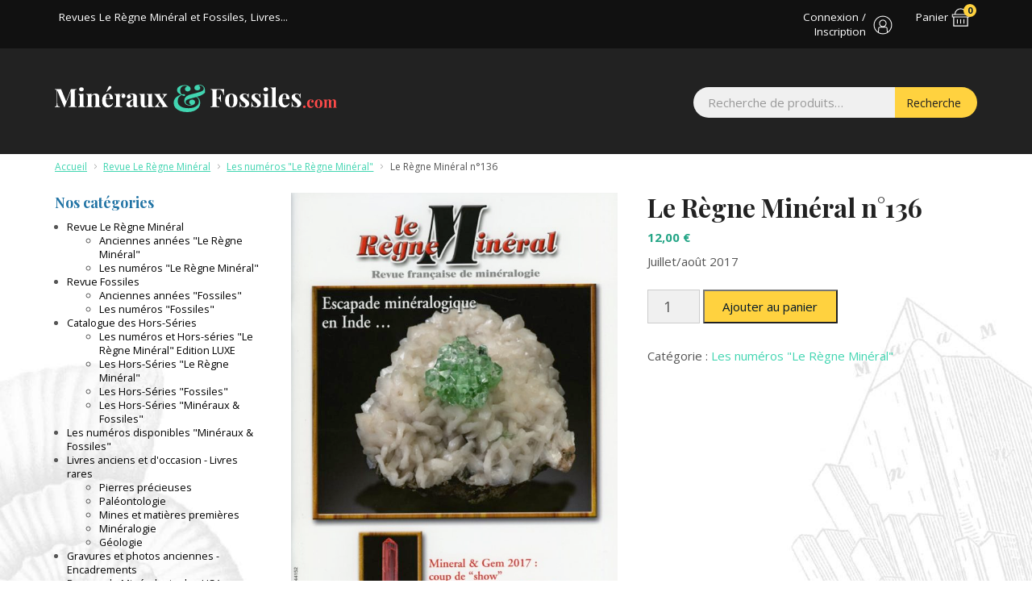

--- FILE ---
content_type: text/html; charset=UTF-8
request_url: https://www.minerauxetfossiles.com/produit/le-regne-mineral-n136/?utm_source=uncailloudanslapoche.fr
body_size: 14814
content:
<!DOCTYPE html>
<html lang="fr-FR">
<head>
	<meta charset="UTF-8">
	<meta name="viewport" content="width=device-width, initial-scale=1.0">
	<link rel="profile" href="http://gmpg.org/xfn/11">
	<meta name='robots' content='index, follow, max-image-preview:large, max-snippet:-1, max-video-preview:-1' />
	<style>img:is([sizes="auto" i], [sizes^="auto," i]) { contain-intrinsic-size: 3000px 1500px }</style>
	<script>window._wca = window._wca || [];</script>

	<!-- This site is optimized with the Yoast SEO plugin v26.8 - https://yoast.com/product/yoast-seo-wordpress/ -->
	<title>Le Règne Minéral n°136 - Fultin-Oméga</title>
	<link rel="canonical" href="https://www.minerauxetfossiles.com/produit/le-regne-mineral-n136/" />
	<meta property="og:locale" content="fr_FR" />
	<meta property="og:type" content="article" />
	<meta property="og:title" content="Le Règne Minéral n°136 - Fultin-Oméga" />
	<meta property="og:description" content="Juillet/août 2017" />
	<meta property="og:url" content="https://www.minerauxetfossiles.com/produit/le-regne-mineral-n136/" />
	<meta property="og:site_name" content="Fultin-Oméga" />
	<meta property="article:modified_time" content="2025-01-06T17:11:10+00:00" />
	<meta property="og:image" content="https://www.minerauxetfossiles.com/wp-content/uploads/2018/04/LRM136-1.jpg" />
	<meta property="og:image:width" content="783" />
	<meta property="og:image:height" content="1121" />
	<meta property="og:image:type" content="image/jpeg" />
	<meta name="twitter:card" content="summary_large_image" />
	<meta name="twitter:label1" content="Durée de lecture estimée" />
	<meta name="twitter:data1" content="1 minute" />
	<script type="application/ld+json" class="yoast-schema-graph">{"@context":"https://schema.org","@graph":[{"@type":"WebPage","@id":"https://www.minerauxetfossiles.com/produit/le-regne-mineral-n136/","url":"https://www.minerauxetfossiles.com/produit/le-regne-mineral-n136/","name":"Le Règne Minéral n°136 - Fultin-Oméga","isPartOf":{"@id":"https://www.minerauxetfossiles.com/#website"},"primaryImageOfPage":{"@id":"https://www.minerauxetfossiles.com/produit/le-regne-mineral-n136/#primaryimage"},"image":{"@id":"https://www.minerauxetfossiles.com/produit/le-regne-mineral-n136/#primaryimage"},"thumbnailUrl":"https://www.minerauxetfossiles.com/wp-content/uploads/2018/04/LRM136-1.jpg","datePublished":"2018-05-29T12:46:31+00:00","dateModified":"2025-01-06T17:11:10+00:00","breadcrumb":{"@id":"https://www.minerauxetfossiles.com/produit/le-regne-mineral-n136/#breadcrumb"},"inLanguage":"fr-FR","potentialAction":[{"@type":"ReadAction","target":["https://www.minerauxetfossiles.com/produit/le-regne-mineral-n136/"]}]},{"@type":"ImageObject","inLanguage":"fr-FR","@id":"https://www.minerauxetfossiles.com/produit/le-regne-mineral-n136/#primaryimage","url":"https://www.minerauxetfossiles.com/wp-content/uploads/2018/04/LRM136-1.jpg","contentUrl":"https://www.minerauxetfossiles.com/wp-content/uploads/2018/04/LRM136-1.jpg","width":783,"height":1121},{"@type":"BreadcrumbList","@id":"https://www.minerauxetfossiles.com/produit/le-regne-mineral-n136/#breadcrumb","itemListElement":[{"@type":"ListItem","position":1,"name":"Accueil","item":"https://www.minerauxetfossiles.com/"},{"@type":"ListItem","position":2,"name":"Boutique","item":"https://www.minerauxetfossiles.com/boutique/"},{"@type":"ListItem","position":3,"name":"Le Règne Minéral n°136"}]},{"@type":"WebSite","@id":"https://www.minerauxetfossiles.com/#website","url":"https://www.minerauxetfossiles.com/","name":"Fultin-Oméga","description":"Revues Le Règne Minéral et Fossiles, Livres...","potentialAction":[{"@type":"SearchAction","target":{"@type":"EntryPoint","urlTemplate":"https://www.minerauxetfossiles.com/?s={search_term_string}"},"query-input":{"@type":"PropertyValueSpecification","valueRequired":true,"valueName":"search_term_string"}}],"inLanguage":"fr-FR"}]}</script>
	<!-- / Yoast SEO plugin. -->


<link rel='dns-prefetch' href='//stats.wp.com' />
<link rel='dns-prefetch' href='//www.googletagmanager.com' />
<link rel='dns-prefetch' href='//ajax.googleapis.com' />
<link rel="alternate" type="application/rss+xml" title="Fultin-Oméga &raquo; Flux" href="https://www.minerauxetfossiles.com/feed/" />
<link rel="alternate" type="application/rss+xml" title="Fultin-Oméga &raquo; Flux des commentaires" href="https://www.minerauxetfossiles.com/comments/feed/" />
<script type="text/javascript">
/* <![CDATA[ */
window._wpemojiSettings = {"baseUrl":"https:\/\/s.w.org\/images\/core\/emoji\/15.0.3\/72x72\/","ext":".png","svgUrl":"https:\/\/s.w.org\/images\/core\/emoji\/15.0.3\/svg\/","svgExt":".svg","source":{"concatemoji":"https:\/\/www.minerauxetfossiles.com\/wp-includes\/js\/wp-emoji-release.min.js?ver=6.7.4"}};
/*! This file is auto-generated */
!function(i,n){var o,s,e;function c(e){try{var t={supportTests:e,timestamp:(new Date).valueOf()};sessionStorage.setItem(o,JSON.stringify(t))}catch(e){}}function p(e,t,n){e.clearRect(0,0,e.canvas.width,e.canvas.height),e.fillText(t,0,0);var t=new Uint32Array(e.getImageData(0,0,e.canvas.width,e.canvas.height).data),r=(e.clearRect(0,0,e.canvas.width,e.canvas.height),e.fillText(n,0,0),new Uint32Array(e.getImageData(0,0,e.canvas.width,e.canvas.height).data));return t.every(function(e,t){return e===r[t]})}function u(e,t,n){switch(t){case"flag":return n(e,"\ud83c\udff3\ufe0f\u200d\u26a7\ufe0f","\ud83c\udff3\ufe0f\u200b\u26a7\ufe0f")?!1:!n(e,"\ud83c\uddfa\ud83c\uddf3","\ud83c\uddfa\u200b\ud83c\uddf3")&&!n(e,"\ud83c\udff4\udb40\udc67\udb40\udc62\udb40\udc65\udb40\udc6e\udb40\udc67\udb40\udc7f","\ud83c\udff4\u200b\udb40\udc67\u200b\udb40\udc62\u200b\udb40\udc65\u200b\udb40\udc6e\u200b\udb40\udc67\u200b\udb40\udc7f");case"emoji":return!n(e,"\ud83d\udc26\u200d\u2b1b","\ud83d\udc26\u200b\u2b1b")}return!1}function f(e,t,n){var r="undefined"!=typeof WorkerGlobalScope&&self instanceof WorkerGlobalScope?new OffscreenCanvas(300,150):i.createElement("canvas"),a=r.getContext("2d",{willReadFrequently:!0}),o=(a.textBaseline="top",a.font="600 32px Arial",{});return e.forEach(function(e){o[e]=t(a,e,n)}),o}function t(e){var t=i.createElement("script");t.src=e,t.defer=!0,i.head.appendChild(t)}"undefined"!=typeof Promise&&(o="wpEmojiSettingsSupports",s=["flag","emoji"],n.supports={everything:!0,everythingExceptFlag:!0},e=new Promise(function(e){i.addEventListener("DOMContentLoaded",e,{once:!0})}),new Promise(function(t){var n=function(){try{var e=JSON.parse(sessionStorage.getItem(o));if("object"==typeof e&&"number"==typeof e.timestamp&&(new Date).valueOf()<e.timestamp+604800&&"object"==typeof e.supportTests)return e.supportTests}catch(e){}return null}();if(!n){if("undefined"!=typeof Worker&&"undefined"!=typeof OffscreenCanvas&&"undefined"!=typeof URL&&URL.createObjectURL&&"undefined"!=typeof Blob)try{var e="postMessage("+f.toString()+"("+[JSON.stringify(s),u.toString(),p.toString()].join(",")+"));",r=new Blob([e],{type:"text/javascript"}),a=new Worker(URL.createObjectURL(r),{name:"wpTestEmojiSupports"});return void(a.onmessage=function(e){c(n=e.data),a.terminate(),t(n)})}catch(e){}c(n=f(s,u,p))}t(n)}).then(function(e){for(var t in e)n.supports[t]=e[t],n.supports.everything=n.supports.everything&&n.supports[t],"flag"!==t&&(n.supports.everythingExceptFlag=n.supports.everythingExceptFlag&&n.supports[t]);n.supports.everythingExceptFlag=n.supports.everythingExceptFlag&&!n.supports.flag,n.DOMReady=!1,n.readyCallback=function(){n.DOMReady=!0}}).then(function(){return e}).then(function(){var e;n.supports.everything||(n.readyCallback(),(e=n.source||{}).concatemoji?t(e.concatemoji):e.wpemoji&&e.twemoji&&(t(e.twemoji),t(e.wpemoji)))}))}((window,document),window._wpemojiSettings);
/* ]]> */
</script>
<link rel='stylesheet' id='wp-block-library-css' href='https://www.minerauxetfossiles.com/wp-includes/css/dist/block-library/style.min.css?ver=6.7.4' type='text/css' media='all' />
<link rel='stylesheet' id='mediaelement-css' href='https://www.minerauxetfossiles.com/wp-includes/js/mediaelement/mediaelementplayer-legacy.min.css?ver=4.2.17' type='text/css' media='all' />
<link rel='stylesheet' id='wp-mediaelement-css' href='https://www.minerauxetfossiles.com/wp-includes/js/mediaelement/wp-mediaelement.min.css?ver=6.7.4' type='text/css' media='all' />
<style id='jetpack-sharing-buttons-style-inline-css' type='text/css'>
.jetpack-sharing-buttons__services-list{display:flex;flex-direction:row;flex-wrap:wrap;gap:0;list-style-type:none;margin:5px;padding:0}.jetpack-sharing-buttons__services-list.has-small-icon-size{font-size:12px}.jetpack-sharing-buttons__services-list.has-normal-icon-size{font-size:16px}.jetpack-sharing-buttons__services-list.has-large-icon-size{font-size:24px}.jetpack-sharing-buttons__services-list.has-huge-icon-size{font-size:36px}@media print{.jetpack-sharing-buttons__services-list{display:none!important}}.editor-styles-wrapper .wp-block-jetpack-sharing-buttons{gap:0;padding-inline-start:0}ul.jetpack-sharing-buttons__services-list.has-background{padding:1.25em 2.375em}
</style>
<style id='classic-theme-styles-inline-css' type='text/css'>
/*! This file is auto-generated */
.wp-block-button__link{color:#fff;background-color:#32373c;border-radius:9999px;box-shadow:none;text-decoration:none;padding:calc(.667em + 2px) calc(1.333em + 2px);font-size:1.125em}.wp-block-file__button{background:#32373c;color:#fff;text-decoration:none}
</style>
<style id='global-styles-inline-css' type='text/css'>
:root{--wp--preset--aspect-ratio--square: 1;--wp--preset--aspect-ratio--4-3: 4/3;--wp--preset--aspect-ratio--3-4: 3/4;--wp--preset--aspect-ratio--3-2: 3/2;--wp--preset--aspect-ratio--2-3: 2/3;--wp--preset--aspect-ratio--16-9: 16/9;--wp--preset--aspect-ratio--9-16: 9/16;--wp--preset--color--black: #000000;--wp--preset--color--cyan-bluish-gray: #abb8c3;--wp--preset--color--white: #ffffff;--wp--preset--color--pale-pink: #f78da7;--wp--preset--color--vivid-red: #cf2e2e;--wp--preset--color--luminous-vivid-orange: #ff6900;--wp--preset--color--luminous-vivid-amber: #fcb900;--wp--preset--color--light-green-cyan: #7bdcb5;--wp--preset--color--vivid-green-cyan: #00d084;--wp--preset--color--pale-cyan-blue: #8ed1fc;--wp--preset--color--vivid-cyan-blue: #0693e3;--wp--preset--color--vivid-purple: #9b51e0;--wp--preset--gradient--vivid-cyan-blue-to-vivid-purple: linear-gradient(135deg,rgba(6,147,227,1) 0%,rgb(155,81,224) 100%);--wp--preset--gradient--light-green-cyan-to-vivid-green-cyan: linear-gradient(135deg,rgb(122,220,180) 0%,rgb(0,208,130) 100%);--wp--preset--gradient--luminous-vivid-amber-to-luminous-vivid-orange: linear-gradient(135deg,rgba(252,185,0,1) 0%,rgba(255,105,0,1) 100%);--wp--preset--gradient--luminous-vivid-orange-to-vivid-red: linear-gradient(135deg,rgba(255,105,0,1) 0%,rgb(207,46,46) 100%);--wp--preset--gradient--very-light-gray-to-cyan-bluish-gray: linear-gradient(135deg,rgb(238,238,238) 0%,rgb(169,184,195) 100%);--wp--preset--gradient--cool-to-warm-spectrum: linear-gradient(135deg,rgb(74,234,220) 0%,rgb(151,120,209) 20%,rgb(207,42,186) 40%,rgb(238,44,130) 60%,rgb(251,105,98) 80%,rgb(254,248,76) 100%);--wp--preset--gradient--blush-light-purple: linear-gradient(135deg,rgb(255,206,236) 0%,rgb(152,150,240) 100%);--wp--preset--gradient--blush-bordeaux: linear-gradient(135deg,rgb(254,205,165) 0%,rgb(254,45,45) 50%,rgb(107,0,62) 100%);--wp--preset--gradient--luminous-dusk: linear-gradient(135deg,rgb(255,203,112) 0%,rgb(199,81,192) 50%,rgb(65,88,208) 100%);--wp--preset--gradient--pale-ocean: linear-gradient(135deg,rgb(255,245,203) 0%,rgb(182,227,212) 50%,rgb(51,167,181) 100%);--wp--preset--gradient--electric-grass: linear-gradient(135deg,rgb(202,248,128) 0%,rgb(113,206,126) 100%);--wp--preset--gradient--midnight: linear-gradient(135deg,rgb(2,3,129) 0%,rgb(40,116,252) 100%);--wp--preset--font-size--small: 13px;--wp--preset--font-size--medium: 20px;--wp--preset--font-size--large: 36px;--wp--preset--font-size--x-large: 42px;--wp--preset--font-family--inter: "Inter", sans-serif;--wp--preset--font-family--cardo: Cardo;--wp--preset--spacing--20: 0.44rem;--wp--preset--spacing--30: 0.67rem;--wp--preset--spacing--40: 1rem;--wp--preset--spacing--50: 1.5rem;--wp--preset--spacing--60: 2.25rem;--wp--preset--spacing--70: 3.38rem;--wp--preset--spacing--80: 5.06rem;--wp--preset--shadow--natural: 6px 6px 9px rgba(0, 0, 0, 0.2);--wp--preset--shadow--deep: 12px 12px 50px rgba(0, 0, 0, 0.4);--wp--preset--shadow--sharp: 6px 6px 0px rgba(0, 0, 0, 0.2);--wp--preset--shadow--outlined: 6px 6px 0px -3px rgba(255, 255, 255, 1), 6px 6px rgba(0, 0, 0, 1);--wp--preset--shadow--crisp: 6px 6px 0px rgba(0, 0, 0, 1);}:where(.is-layout-flex){gap: 0.5em;}:where(.is-layout-grid){gap: 0.5em;}body .is-layout-flex{display: flex;}.is-layout-flex{flex-wrap: wrap;align-items: center;}.is-layout-flex > :is(*, div){margin: 0;}body .is-layout-grid{display: grid;}.is-layout-grid > :is(*, div){margin: 0;}:where(.wp-block-columns.is-layout-flex){gap: 2em;}:where(.wp-block-columns.is-layout-grid){gap: 2em;}:where(.wp-block-post-template.is-layout-flex){gap: 1.25em;}:where(.wp-block-post-template.is-layout-grid){gap: 1.25em;}.has-black-color{color: var(--wp--preset--color--black) !important;}.has-cyan-bluish-gray-color{color: var(--wp--preset--color--cyan-bluish-gray) !important;}.has-white-color{color: var(--wp--preset--color--white) !important;}.has-pale-pink-color{color: var(--wp--preset--color--pale-pink) !important;}.has-vivid-red-color{color: var(--wp--preset--color--vivid-red) !important;}.has-luminous-vivid-orange-color{color: var(--wp--preset--color--luminous-vivid-orange) !important;}.has-luminous-vivid-amber-color{color: var(--wp--preset--color--luminous-vivid-amber) !important;}.has-light-green-cyan-color{color: var(--wp--preset--color--light-green-cyan) !important;}.has-vivid-green-cyan-color{color: var(--wp--preset--color--vivid-green-cyan) !important;}.has-pale-cyan-blue-color{color: var(--wp--preset--color--pale-cyan-blue) !important;}.has-vivid-cyan-blue-color{color: var(--wp--preset--color--vivid-cyan-blue) !important;}.has-vivid-purple-color{color: var(--wp--preset--color--vivid-purple) !important;}.has-black-background-color{background-color: var(--wp--preset--color--black) !important;}.has-cyan-bluish-gray-background-color{background-color: var(--wp--preset--color--cyan-bluish-gray) !important;}.has-white-background-color{background-color: var(--wp--preset--color--white) !important;}.has-pale-pink-background-color{background-color: var(--wp--preset--color--pale-pink) !important;}.has-vivid-red-background-color{background-color: var(--wp--preset--color--vivid-red) !important;}.has-luminous-vivid-orange-background-color{background-color: var(--wp--preset--color--luminous-vivid-orange) !important;}.has-luminous-vivid-amber-background-color{background-color: var(--wp--preset--color--luminous-vivid-amber) !important;}.has-light-green-cyan-background-color{background-color: var(--wp--preset--color--light-green-cyan) !important;}.has-vivid-green-cyan-background-color{background-color: var(--wp--preset--color--vivid-green-cyan) !important;}.has-pale-cyan-blue-background-color{background-color: var(--wp--preset--color--pale-cyan-blue) !important;}.has-vivid-cyan-blue-background-color{background-color: var(--wp--preset--color--vivid-cyan-blue) !important;}.has-vivid-purple-background-color{background-color: var(--wp--preset--color--vivid-purple) !important;}.has-black-border-color{border-color: var(--wp--preset--color--black) !important;}.has-cyan-bluish-gray-border-color{border-color: var(--wp--preset--color--cyan-bluish-gray) !important;}.has-white-border-color{border-color: var(--wp--preset--color--white) !important;}.has-pale-pink-border-color{border-color: var(--wp--preset--color--pale-pink) !important;}.has-vivid-red-border-color{border-color: var(--wp--preset--color--vivid-red) !important;}.has-luminous-vivid-orange-border-color{border-color: var(--wp--preset--color--luminous-vivid-orange) !important;}.has-luminous-vivid-amber-border-color{border-color: var(--wp--preset--color--luminous-vivid-amber) !important;}.has-light-green-cyan-border-color{border-color: var(--wp--preset--color--light-green-cyan) !important;}.has-vivid-green-cyan-border-color{border-color: var(--wp--preset--color--vivid-green-cyan) !important;}.has-pale-cyan-blue-border-color{border-color: var(--wp--preset--color--pale-cyan-blue) !important;}.has-vivid-cyan-blue-border-color{border-color: var(--wp--preset--color--vivid-cyan-blue) !important;}.has-vivid-purple-border-color{border-color: var(--wp--preset--color--vivid-purple) !important;}.has-vivid-cyan-blue-to-vivid-purple-gradient-background{background: var(--wp--preset--gradient--vivid-cyan-blue-to-vivid-purple) !important;}.has-light-green-cyan-to-vivid-green-cyan-gradient-background{background: var(--wp--preset--gradient--light-green-cyan-to-vivid-green-cyan) !important;}.has-luminous-vivid-amber-to-luminous-vivid-orange-gradient-background{background: var(--wp--preset--gradient--luminous-vivid-amber-to-luminous-vivid-orange) !important;}.has-luminous-vivid-orange-to-vivid-red-gradient-background{background: var(--wp--preset--gradient--luminous-vivid-orange-to-vivid-red) !important;}.has-very-light-gray-to-cyan-bluish-gray-gradient-background{background: var(--wp--preset--gradient--very-light-gray-to-cyan-bluish-gray) !important;}.has-cool-to-warm-spectrum-gradient-background{background: var(--wp--preset--gradient--cool-to-warm-spectrum) !important;}.has-blush-light-purple-gradient-background{background: var(--wp--preset--gradient--blush-light-purple) !important;}.has-blush-bordeaux-gradient-background{background: var(--wp--preset--gradient--blush-bordeaux) !important;}.has-luminous-dusk-gradient-background{background: var(--wp--preset--gradient--luminous-dusk) !important;}.has-pale-ocean-gradient-background{background: var(--wp--preset--gradient--pale-ocean) !important;}.has-electric-grass-gradient-background{background: var(--wp--preset--gradient--electric-grass) !important;}.has-midnight-gradient-background{background: var(--wp--preset--gradient--midnight) !important;}.has-small-font-size{font-size: var(--wp--preset--font-size--small) !important;}.has-medium-font-size{font-size: var(--wp--preset--font-size--medium) !important;}.has-large-font-size{font-size: var(--wp--preset--font-size--large) !important;}.has-x-large-font-size{font-size: var(--wp--preset--font-size--x-large) !important;}
:where(.wp-block-post-template.is-layout-flex){gap: 1.25em;}:where(.wp-block-post-template.is-layout-grid){gap: 1.25em;}
:where(.wp-block-columns.is-layout-flex){gap: 2em;}:where(.wp-block-columns.is-layout-grid){gap: 2em;}
:root :where(.wp-block-pullquote){font-size: 1.5em;line-height: 1.6;}
</style>
<link rel='stylesheet' id='woocommerce-layout-css' href='https://www.minerauxetfossiles.com/wp-content/plugins/woocommerce/assets/css/woocommerce-layout.css?ver=9.5.3' type='text/css' media='all' />
<style id='woocommerce-layout-inline-css' type='text/css'>

	.infinite-scroll .woocommerce-pagination {
		display: none;
	}
</style>
<link rel='stylesheet' id='woocommerce-smallscreen-css' href='https://www.minerauxetfossiles.com/wp-content/plugins/woocommerce/assets/css/woocommerce-smallscreen.css?ver=9.5.3' type='text/css' media='only screen and (max-width: 768px)' />
<link rel='stylesheet' id='woocommerce-general-css' href='https://www.minerauxetfossiles.com/wp-content/plugins/woocommerce/assets/css/woocommerce.css?ver=9.5.3' type='text/css' media='all' />
<style id='woocommerce-inline-inline-css' type='text/css'>
.woocommerce form .form-row .required { visibility: visible; }
</style>
<link rel='stylesheet' id='flexible-shipping-free-shipping-css' href='https://www.minerauxetfossiles.com/wp-content/plugins/flexible-shipping/assets/dist/css/free-shipping.css?ver=4.25.2.2' type='text/css' media='all' />
<link rel='stylesheet' id='twoobl_main_style-css' href='https://www.minerauxetfossiles.com/wp-content/themes/minerauxetfossiles/assets/css/base.css?ver=1.0.0' type='text/css' media='all' />
<script type="text/javascript" src="https://ajax.googleapis.com/ajax/libs/jquery/2.2.4/jquery.min.js?ver=2.2.4" id="jquery-js"></script>
<script>window.jQuery || document.write('<script src="https://www.minerauxetfossiles.com/wp-content/themes/minerauxetfossiles/assets/js/jquery-2.2.4.min.js"><\/script>')</script>
<script type="text/javascript" src="https://www.minerauxetfossiles.com/wp-content/plugins/woocommerce/assets/js/jquery-blockui/jquery.blockUI.min.js?ver=2.7.0-wc.9.5.3" id="jquery-blockui-js" defer="defer" data-wp-strategy="defer"></script>
<script type="text/javascript" id="wc-add-to-cart-js-extra">
/* <![CDATA[ */
var wc_add_to_cart_params = {"ajax_url":"\/wp-admin\/admin-ajax.php","wc_ajax_url":"\/?wc-ajax=%%endpoint%%","i18n_view_cart":"Voir le panier","cart_url":"https:\/\/www.minerauxetfossiles.com\/panier\/","is_cart":"","cart_redirect_after_add":"no"};
/* ]]> */
</script>
<script type="text/javascript" src="https://www.minerauxetfossiles.com/wp-content/plugins/woocommerce/assets/js/frontend/add-to-cart.min.js?ver=9.5.3" id="wc-add-to-cart-js" defer="defer" data-wp-strategy="defer"></script>
<script type="text/javascript" id="wc-single-product-js-extra">
/* <![CDATA[ */
var wc_single_product_params = {"i18n_required_rating_text":"Veuillez s\u00e9lectionner une note","i18n_product_gallery_trigger_text":"Voir la galerie d\u2019images en plein \u00e9cran","review_rating_required":"yes","flexslider":{"rtl":false,"animation":"slide","smoothHeight":true,"directionNav":false,"controlNav":"thumbnails","slideshow":false,"animationSpeed":500,"animationLoop":false,"allowOneSlide":false},"zoom_enabled":"","zoom_options":[],"photoswipe_enabled":"","photoswipe_options":{"shareEl":false,"closeOnScroll":false,"history":false,"hideAnimationDuration":0,"showAnimationDuration":0},"flexslider_enabled":""};
/* ]]> */
</script>
<script type="text/javascript" src="https://www.minerauxetfossiles.com/wp-content/plugins/woocommerce/assets/js/frontend/single-product.min.js?ver=9.5.3" id="wc-single-product-js" defer="defer" data-wp-strategy="defer"></script>
<script type="text/javascript" src="https://www.minerauxetfossiles.com/wp-content/plugins/woocommerce/assets/js/js-cookie/js.cookie.min.js?ver=2.1.4-wc.9.5.3" id="js-cookie-js" defer="defer" data-wp-strategy="defer"></script>
<script type="text/javascript" id="woocommerce-js-extra">
/* <![CDATA[ */
var woocommerce_params = {"ajax_url":"\/wp-admin\/admin-ajax.php","wc_ajax_url":"\/?wc-ajax=%%endpoint%%"};
/* ]]> */
</script>
<script type="text/javascript" src="https://www.minerauxetfossiles.com/wp-content/plugins/woocommerce/assets/js/frontend/woocommerce.min.js?ver=9.5.3" id="woocommerce-js" defer="defer" data-wp-strategy="defer"></script>
<script type="text/javascript" src="https://stats.wp.com/s-202604.js" id="woocommerce-analytics-js" defer="defer" data-wp-strategy="defer"></script>

<!-- Extrait de code de la balise Google (gtag.js) ajouté par Site Kit -->
<!-- Extrait Google Analytics ajouté par Site Kit -->
<script type="text/javascript" src="https://www.googletagmanager.com/gtag/js?id=GT-WB5RJTF" id="google_gtagjs-js" async></script>
<script type="text/javascript" id="google_gtagjs-js-after">
/* <![CDATA[ */
window.dataLayer = window.dataLayer || [];function gtag(){dataLayer.push(arguments);}
gtag("set","linker",{"domains":["www.minerauxetfossiles.com"]});
gtag("js", new Date());
gtag("set", "developer_id.dZTNiMT", true);
gtag("config", "GT-WB5RJTF");
/* ]]> */
</script>
<link rel="https://api.w.org/" href="https://www.minerauxetfossiles.com/wp-json/" /><link rel="alternate" title="JSON" type="application/json" href="https://www.minerauxetfossiles.com/wp-json/wp/v2/product/153" /><link rel="alternate" title="oEmbed (JSON)" type="application/json+oembed" href="https://www.minerauxetfossiles.com/wp-json/oembed/1.0/embed?url=https%3A%2F%2Fwww.minerauxetfossiles.com%2Fproduit%2Fle-regne-mineral-n136%2F" />
<link rel="alternate" title="oEmbed (XML)" type="text/xml+oembed" href="https://www.minerauxetfossiles.com/wp-json/oembed/1.0/embed?url=https%3A%2F%2Fwww.minerauxetfossiles.com%2Fproduit%2Fle-regne-mineral-n136%2F&#038;format=xml" />
<meta name="generator" content="Site Kit by Google 1.170.0" />	<style>img#wpstats{display:none}</style>
		<meta name="description" content="Juillet/août 2017" />
<link href="https://www.minerauxetfossiles.com/wp-content/themes/minerauxetfossiles/favicon.ico" rel="shortcut icon" type="image/x-icon" />

<link rel="image_src" href="https://www.minerauxetfossiles.com/wp-content/uploads/2018/04/LRM136-1-150x150.jpg" />
	<noscript><style>.woocommerce-product-gallery{ opacity: 1 !important; }</style></noscript>
	<style class='wp-fonts-local' type='text/css'>
@font-face{font-family:Inter;font-style:normal;font-weight:300 900;font-display:fallback;src:url('https://www.minerauxetfossiles.com/wp-content/plugins/woocommerce/assets/fonts/Inter-VariableFont_slnt,wght.woff2') format('woff2');font-stretch:normal;}
@font-face{font-family:Cardo;font-style:normal;font-weight:400;font-display:fallback;src:url('https://www.minerauxetfossiles.com/wp-content/plugins/woocommerce/assets/fonts/cardo_normal_400.woff2') format('woff2');}
</style>

<!-- BEGIN GAINWP v5.4.6 Universal Analytics - https://intelligencewp.com/google-analytics-in-wordpress/ -->
<script>
(function(i,s,o,g,r,a,m){i['GoogleAnalyticsObject']=r;i[r]=i[r]||function(){
	(i[r].q=i[r].q||[]).push(arguments)},i[r].l=1*new Date();a=s.createElement(o),
	m=s.getElementsByTagName(o)[0];a.async=1;a.src=g;m.parentNode.insertBefore(a,m)
})(window,document,'script','https://www.google-analytics.com/analytics.js','ga');
  ga('create', 'UA-109857624-18', 'auto');
  ga('send', 'pageview');
</script>
<!-- END GAINWP Universal Analytics -->
	<link href="https://fonts.googleapis.com/css?family=Open+Sans:400,600,700|Playfair+Display:700" rel="stylesheet">
</head>

<body class="product-template-default single single-product woocommerce theme-minerauxetfossiles woocommerce-page woocommerce-no-js">
<div id="playground">

	<div id="toptop">
		<div class="container">
			<div class="flexy">
				<div class="js-slideout-toggle visible-xs-block"><span></span></div>				<div id="mob-title" class="hidden-xs">
					<a href="https://www.minerauxetfossiles.com/" title="Fultin-Oméga">
						Revues Le Règne Minéral et Fossiles, Livres...					</a>
				</div>

				<div id="uzr-link" class="not-logged">
					<a href="https://www.minerauxetfossiles.com/mon-compte/">
						<span>
							Connexion / Inscription						</span>
					</a>
				</div>

				<div id="cart-top">
					<a href="https://www.minerauxetfossiles.com/panier/"><span>Panier</span><span class="top-cart-count">0</span></a>
											<div class="widget_shopping_cart">
							<div id="woocommerce_widget_cart-2" class="widget woocommerce widget_shopping_cart"><div class="hide_cart_widget_if_empty"><div class="widget_shopping_cart_content"></div></div></div>						</div>
										</div>

			</div>
		</div>
	</div>

	
	<header id="top" role="banner">
		<div class="container">

			<div class="row">

				<div id="header-logo" class="col-sm-4">
					<a class="brand" href="https://www.minerauxetfossiles.com/" title="Fultin-Oméga">
						<img src="https://www.minerauxetfossiles.com/wp-content/themes/minerauxetfossiles/assets/img/logo.svg" alt="Fultin-Oméga" />
					</a>
				</div>

				<div id="search-top" class="col-sm-8">
					<form role="search" method="get" class="woocommerce-product-search" action="https://www.minerauxetfossiles.com/">
	<label class="screen-reader-text" for="woocommerce-product-search-field-0">Recherche pour :</label>
	<input type="search" id="woocommerce-product-search-field-0" class="search-field" placeholder="Recherche de produits&hellip;" value="" name="s" />
	<button type="submit" value="Recherche" class="">Recherche</button>
	<input type="hidden" name="post_type" value="product" />
</form>
				</div>

			</div>

		</div>
	</header>

	<nav id="nav-main" role="navigation" class="hidden-xs">
		<div class="container">
					</div>
	</nav>

		
	<div id="wrap">
		
		<div class="container" role="document">

			<nav class="woocommerce-breadcrumb" aria-label="Breadcrumb"><a href="https://www.minerauxetfossiles.com">Accueil</a> <span class="delim">&gt;</span> <a href="https://www.minerauxetfossiles.com/categorie-produit/revue-le-regne-mineral/">Revue Le Règne Minéral</a> <span class="delim">&gt;</span> <a href="https://www.minerauxetfossiles.com/categorie-produit/revue-le-regne-mineral/les-numeros-le-regne-mineral/">Les numéros &quot;Le Règne Minéral&quot;</a> <span class="delim">&gt;</span> Le Règne Minéral n°136</nav>
<div class="row">

	<div id="main" class="col-sm-9 col-sm-push-3" role="main">

		<div class="woocommerce-notices-wrapper"></div><div id="product-153" class="product type-product post-153 status-publish first instock product_cat-les-numeros-le-regne-mineral has-post-thumbnail taxable shipping-taxable purchasable product-type-simple">

	<div class="woocommerce-product-gallery woocommerce-product-gallery--with-images woocommerce-product-gallery--columns-4 images" data-columns="4" style="opacity: 0; transition: opacity .25s ease-in-out;">
	<div class="woocommerce-product-gallery__wrapper">
		<div data-thumb="https://www.minerauxetfossiles.com/wp-content/uploads/2018/04/LRM136-1-100x100.jpg" data-thumb-alt="Le Règne Minéral n°136" data-thumb-srcset="https://www.minerauxetfossiles.com/wp-content/uploads/2018/04/LRM136-1-100x100.jpg 100w, https://www.minerauxetfossiles.com/wp-content/uploads/2018/04/LRM136-1-150x150.jpg 150w"  data-thumb-sizes="(max-width: 100px) 100vw, 100px" class="woocommerce-product-gallery__image"><a href="https://www.minerauxetfossiles.com/wp-content/uploads/2018/04/LRM136-1.jpg"><img width="600" height="859" src="https://www.minerauxetfossiles.com/wp-content/uploads/2018/04/LRM136-1-600x859.jpg" class="wp-post-image" alt="Le Règne Minéral n°136" data-caption="" data-src="https://www.minerauxetfossiles.com/wp-content/uploads/2018/04/LRM136-1.jpg" data-large_image="https://www.minerauxetfossiles.com/wp-content/uploads/2018/04/LRM136-1.jpg" data-large_image_width="783" data-large_image_height="1121" decoding="async" fetchpriority="high" srcset="https://www.minerauxetfossiles.com/wp-content/uploads/2018/04/LRM136-1-600x859.jpg 600w, https://www.minerauxetfossiles.com/wp-content/uploads/2018/04/LRM136-1-210x300.jpg 210w, https://www.minerauxetfossiles.com/wp-content/uploads/2018/04/LRM136-1-768x1100.jpg 768w, https://www.minerauxetfossiles.com/wp-content/uploads/2018/04/LRM136-1-715x1024.jpg 715w, https://www.minerauxetfossiles.com/wp-content/uploads/2018/04/LRM136-1.jpg 783w" sizes="(max-width: 600px) 100vw, 600px" /></a></div><div data-thumb="https://www.minerauxetfossiles.com/wp-content/uploads/2018/04/LRM136-2-100x100.jpg" data-thumb-alt="Le Règne Minéral n°136 – Image 2" data-thumb-srcset="https://www.minerauxetfossiles.com/wp-content/uploads/2018/04/LRM136-2-100x100.jpg 100w, https://www.minerauxetfossiles.com/wp-content/uploads/2018/04/LRM136-2-150x150.jpg 150w"  data-thumb-sizes="(max-width: 100px) 100vw, 100px" class="woocommerce-product-gallery__image"><a href="https://www.minerauxetfossiles.com/wp-content/uploads/2018/04/LRM136-2.jpg"><img width="100" height="100" src="https://www.minerauxetfossiles.com/wp-content/uploads/2018/04/LRM136-2-100x100.jpg" class="" alt="Le Règne Minéral n°136 – Image 2" data-caption="" data-src="https://www.minerauxetfossiles.com/wp-content/uploads/2018/04/LRM136-2.jpg" data-large_image="https://www.minerauxetfossiles.com/wp-content/uploads/2018/04/LRM136-2.jpg" data-large_image_width="783" data-large_image_height="1121" decoding="async" srcset="https://www.minerauxetfossiles.com/wp-content/uploads/2018/04/LRM136-2-100x100.jpg 100w, https://www.minerauxetfossiles.com/wp-content/uploads/2018/04/LRM136-2-150x150.jpg 150w" sizes="(max-width: 100px) 100vw, 100px" /></a></div>	</div>
</div>

	<div class="summary entry-summary">
		<h1 class="product_title entry-title">Le Règne Minéral n°136</h1><p class="price"><span class="woocommerce-Price-amount amount"><bdi>12,00&nbsp;<span class="woocommerce-Price-currencySymbol">&euro;</span></bdi></span></p>
<div class="woocommerce-product-details__short-description">
	<p>Juillet/août 2017</p>
</div>

	
	<form class="cart" action="https://www.minerauxetfossiles.com/produit/le-regne-mineral-n136/" method="post" enctype='multipart/form-data'>
		
		<div class="quantity">
		<label class="screen-reader-text" for="quantity_69709b7e7dcd1">quantité de Le Règne Minéral n°136</label>
	<input
		type="number"
				id="quantity_69709b7e7dcd1"
		class="input-text qty text"
		name="quantity"
		value="1"
		aria-label="Quantité de produits"
				min="1"
		max=""
					step="1"
			placeholder=""
			inputmode="numeric"
			autocomplete="off"
			/>
	</div>

		<button type="submit" name="add-to-cart" value="153" class="single_add_to_cart_button button alt">Ajouter au panier</button>

			</form>

	
<div class="product_meta">

	
	
	<span class="posted_in">Catégorie : <a href="https://www.minerauxetfossiles.com/categorie-produit/revue-le-regne-mineral/les-numeros-le-regne-mineral/" rel="tag">Les numéros "Le Règne Minéral"</a></span>
	
	
</div>
	</div>

	
	<div class="woocommerce-tabs wc-tabs-wrapper">
		<ul class="tabs wc-tabs" role="tablist" style="display: none">
							<li class="description_tab" id="tab-title-description" role="tab" aria-controls="tab-description">
					<a href="#tab-description">
						Description					</a>
				</li>
							<li class="additional_information_tab" id="tab-title-additional_information" role="tab" aria-controls="tab-additional_information">
					<a href="#tab-additional_information">
						Informations complémentaires					</a>
				</li>
					</ul>
					<div class="woocommerce-no-tabs">
				<p>&#8211; Escapade minéralogique en Inde&nbsp;: Le Maharashtra et ses minéraux&nbsp;: guide de visite et aperçu de l&rsquo;état des sites de production en 2017<br />
&#8211; Cavansite et fausses idées<br />
&#8211; Mineral &amp; Gem 2017&nbsp;: « Coup de Show » à Sainte-Marie-aux-Mines<br />
<span>&#8211; Fiche de « Gîtes Minéraux » N°144&nbsp;: Nabias, Adervielle-Pouchergues, Hautes-Pyrénées</span></p>
<p><span style="color: #800080;">68 pages</span><br />
<span style="color: #800080;">174 photographies<strong><br />
</strong><em><strong><br />
(Inclus dans l&rsquo;année 2017)</strong></em></span></p>
<p style="text-align: center;"><strong><span style="color: #0000ff;"><u>&#8212;&#8212;&#8212;&#8212;&#8212;&#8212;&#8212;&#8212;&#8212;&#8212;&#8212;&#8212;&#8212;&#8211;</u></span><br />
</strong></p>
			</div>
					<div class="woocommerce-no-tabs">
				
	<span class="title h2">Informations complémentaires</span>

<table class="woocommerce-product-attributes shop_attributes" aria-label="Détails du produit">
			<tr class="woocommerce-product-attributes-item woocommerce-product-attributes-item--weight">
			<th class="woocommerce-product-attributes-item__label" scope="row">Poids</th>
			<td class="woocommerce-product-attributes-item__value">400 g</td>
		</tr>
	</table>
			</div>
		
			</div>


	<section class="related products">

					<h2>Produits similaires</h2>
				
		<ul class="products columns-4">

			
					<li class="product type-product post-12350 status-publish first instock product_cat-les-numeros-le-regne-mineral has-post-thumbnail taxable shipping-taxable purchasable product-type-simple">
	<a href="https://www.minerauxetfossiles.com/produit/le-regne-mineral-n171/" class="woocommerce-LoopProduct-link woocommerce-loop-product__link"><img width="300" height="450" src="https://www.minerauxetfossiles.com/wp-content/uploads/2023/05/LRM171-1-300x450.jpeg" class="attachment-woocommerce_thumbnail size-woocommerce_thumbnail" alt="" decoding="async" /><h2 class="woocommerce-loop-product__title">Le Règne Minéral n°171</h2>
	<span class="price"><span class="woocommerce-Price-amount amount"><bdi>12,00&nbsp;<span class="woocommerce-Price-currencySymbol">&euro;</span></bdi></span></span>
</a><a href="?add-to-cart=12350" aria-describedby="woocommerce_loop_add_to_cart_link_describedby_12350" data-quantity="1" class="button product_type_simple add_to_cart_button ajax_add_to_cart" data-product_id="12350" data-product_sku="" aria-label="Ajouter au panier : &ldquo;Le Règne Minéral n°171&rdquo;" rel="nofollow" data-success_message="« Le Règne Minéral n°171 » a été ajouté à votre panier">Ajouter au panier</a>	<span id="woocommerce_loop_add_to_cart_link_describedby_12350" class="screen-reader-text">
			</span>
</li>

			
					<li class="product type-product post-170 status-publish instock product_cat-les-numeros-le-regne-mineral has-post-thumbnail taxable shipping-taxable purchasable product-type-simple">
	<a href="https://www.minerauxetfossiles.com/produit/le-regne-mineral-n120/" class="woocommerce-LoopProduct-link woocommerce-loop-product__link"><img width="300" height="450" src="https://www.minerauxetfossiles.com/wp-content/uploads/2018/04/LRM120-1-300x450.jpg" class="attachment-woocommerce_thumbnail size-woocommerce_thumbnail" alt="" decoding="async" loading="lazy" /><h2 class="woocommerce-loop-product__title">Le Règne Minéral n°120</h2>
	<span class="price"><span class="woocommerce-Price-amount amount"><bdi>12,00&nbsp;<span class="woocommerce-Price-currencySymbol">&euro;</span></bdi></span></span>
</a><a href="?add-to-cart=170" aria-describedby="woocommerce_loop_add_to_cart_link_describedby_170" data-quantity="1" class="button product_type_simple add_to_cart_button ajax_add_to_cart" data-product_id="170" data-product_sku="" aria-label="Ajouter au panier : &ldquo;Le Règne Minéral n°120&rdquo;" rel="nofollow" data-success_message="« Le Règne Minéral n°120 » a été ajouté à votre panier">Ajouter au panier</a>	<span id="woocommerce_loop_add_to_cart_link_describedby_170" class="screen-reader-text">
			</span>
</li>

			
					<li class="product type-product post-165 status-publish instock product_cat-les-numeros-le-regne-mineral has-post-thumbnail taxable shipping-taxable purchasable product-type-simple">
	<a href="https://www.minerauxetfossiles.com/produit/le-regne-mineral-n125/" class="woocommerce-LoopProduct-link woocommerce-loop-product__link"><img width="300" height="450" src="https://www.minerauxetfossiles.com/wp-content/uploads/2018/04/LRM125-1-300x450.jpg" class="attachment-woocommerce_thumbnail size-woocommerce_thumbnail" alt="" decoding="async" loading="lazy" /><h2 class="woocommerce-loop-product__title">Le Règne Minéral n°125</h2>
	<span class="price"><span class="woocommerce-Price-amount amount"><bdi>12,00&nbsp;<span class="woocommerce-Price-currencySymbol">&euro;</span></bdi></span></span>
</a><a href="?add-to-cart=165" aria-describedby="woocommerce_loop_add_to_cart_link_describedby_165" data-quantity="1" class="button product_type_simple add_to_cart_button ajax_add_to_cart" data-product_id="165" data-product_sku="" aria-label="Ajouter au panier : &ldquo;Le Règne Minéral n°125&rdquo;" rel="nofollow" data-success_message="« Le Règne Minéral n°125 » a été ajouté à votre panier">Ajouter au panier</a>	<span id="woocommerce_loop_add_to_cart_link_describedby_165" class="screen-reader-text">
			</span>
</li>

			
					<li class="product type-product post-1599 status-publish last instock product_cat-les-numeros-le-regne-mineral has-post-thumbnail taxable shipping-taxable purchasable product-type-simple">
	<a href="https://www.minerauxetfossiles.com/produit/le-regne-mineral-n142/" class="woocommerce-LoopProduct-link woocommerce-loop-product__link"><img width="300" height="450" src="https://www.minerauxetfossiles.com/wp-content/uploads/2018/07/LRM142-1-300x450.jpg" class="attachment-woocommerce_thumbnail size-woocommerce_thumbnail" alt="" decoding="async" loading="lazy" /><h2 class="woocommerce-loop-product__title">Le Règne Minéral n°142</h2>
	<span class="price"><span class="woocommerce-Price-amount amount"><bdi>12,00&nbsp;<span class="woocommerce-Price-currencySymbol">&euro;</span></bdi></span></span>
</a><a href="?add-to-cart=1599" aria-describedby="woocommerce_loop_add_to_cart_link_describedby_1599" data-quantity="1" class="button product_type_simple add_to_cart_button ajax_add_to_cart" data-product_id="1599" data-product_sku="" aria-label="Ajouter au panier : &ldquo;Le Règne Minéral n°142&rdquo;" rel="nofollow" data-success_message="« Le Règne Minéral n°142 » a été ajouté à votre panier">Ajouter au panier</a>	<span id="woocommerce_loop_add_to_cart_link_describedby_1599" class="screen-reader-text">
			</span>
</li>

			
		</ul>

	</section>
	</div>


		
	</div>

	<aside id="sidebar" class="col-sm-3 col-sm-pull-9 hidden-xs" role="complementary">
	<div><div id="woocommerce_product_categories-2" class="widget woocommerce widget_product_categories clearfix"><span class="title">Nos catégories</span><ul class="product-categories"><li class="cat-item cat-item-57 cat-parent current-cat-parent"><a href="https://www.minerauxetfossiles.com/categorie-produit/revue-le-regne-mineral/">Revue Le Règne Minéral</a><ul class='children'>
<li class="cat-item cat-item-30"><a href="https://www.minerauxetfossiles.com/categorie-produit/revue-le-regne-mineral/anciennes-annees-le-regne-mineral/">Anciennes années "Le Règne Minéral"</a></li>
<li class="cat-item cat-item-29 current-cat"><a href="https://www.minerauxetfossiles.com/categorie-produit/revue-le-regne-mineral/les-numeros-le-regne-mineral/">Les numéros "Le Règne Minéral"</a></li>
</ul>
</li>
<li class="cat-item cat-item-58 cat-parent"><a href="https://www.minerauxetfossiles.com/categorie-produit/revue-fossiles/">Revue Fossiles</a><ul class='children'>
<li class="cat-item cat-item-32"><a href="https://www.minerauxetfossiles.com/categorie-produit/revue-fossiles/anciennes-annees-fossiles/">Anciennes années "Fossiles"</a></li>
<li class="cat-item cat-item-31"><a href="https://www.minerauxetfossiles.com/categorie-produit/revue-fossiles/les-numeros-fossiles/">Les numéros "Fossiles"</a></li>
</ul>
</li>
<li class="cat-item cat-item-34 cat-parent"><a href="https://www.minerauxetfossiles.com/categorie-produit/catalogue-des-hors-series/">Catalogue des Hors-Séries</a><ul class='children'>
<li class="cat-item cat-item-75"><a href="https://www.minerauxetfossiles.com/categorie-produit/catalogue-des-hors-series/les-hors-series-le-regne-mineral-edition-luxe/">Les numéros et Hors-séries "Le Règne Minéral" Edition LUXE</a></li>
<li class="cat-item cat-item-35"><a href="https://www.minerauxetfossiles.com/categorie-produit/catalogue-des-hors-series/les-hors-series-le-regne-mineral/">Les Hors-Séries "Le Règne Minéral"</a></li>
<li class="cat-item cat-item-36"><a href="https://www.minerauxetfossiles.com/categorie-produit/catalogue-des-hors-series/les-hors-series-fossiles/">Les Hors-Séries "Fossiles"</a></li>
<li class="cat-item cat-item-37"><a href="https://www.minerauxetfossiles.com/categorie-produit/catalogue-des-hors-series/les-hors-series-mineraux-fossiles/">Les Hors-Séries "Minéraux &amp; Fossiles"</a></li>
</ul>
</li>
<li class="cat-item cat-item-33"><a href="https://www.minerauxetfossiles.com/categorie-produit/les-numeros-disponibles-mineraux-fossiles/">Les numéros disponibles "Minéraux &amp; Fossiles"</a></li>
<li class="cat-item cat-item-45 cat-parent"><a href="https://www.minerauxetfossiles.com/categorie-produit/livres-rares-ouvrages-doccasion/">Livres anciens et d'occasion - Livres rares</a><ul class='children'>
<li class="cat-item cat-item-131"><a href="https://www.minerauxetfossiles.com/categorie-produit/livres-rares-ouvrages-doccasion/pierres-precieuses/">Pierres précieuses</a></li>
<li class="cat-item cat-item-130"><a href="https://www.minerauxetfossiles.com/categorie-produit/livres-rares-ouvrages-doccasion/paleontologie/">Paléontologie</a></li>
<li class="cat-item cat-item-128"><a href="https://www.minerauxetfossiles.com/categorie-produit/livres-rares-ouvrages-doccasion/mines-et-matieres-premieres/">Mines et matières premières</a></li>
<li class="cat-item cat-item-127"><a href="https://www.minerauxetfossiles.com/categorie-produit/livres-rares-ouvrages-doccasion/mineralogie/">Minéralogie</a></li>
<li class="cat-item cat-item-129"><a href="https://www.minerauxetfossiles.com/categorie-produit/livres-rares-ouvrages-doccasion/geologie/">Géologie</a></li>
</ul>
</li>
<li class="cat-item cat-item-112"><a href="https://www.minerauxetfossiles.com/categorie-produit/gravures-et-photos-anciennes-encadrements/">Gravures et photos anciennes - Encadrements</a></li>
<li class="cat-item cat-item-40 cat-parent"><a href="https://www.minerauxetfossiles.com/categorie-produit/revues-de-mineralogie-des-usa/">Revues de Minéralogie des USA</a><ul class='children'>
<li class="cat-item cat-item-107"><a href="https://www.minerauxetfossiles.com/categorie-produit/revues-de-mineralogie-des-usa/mineralogical-record/">Mineralogical Record</a></li>
</ul>
</li>
<li class="cat-item cat-item-15"><a href="https://www.minerauxetfossiles.com/categorie-produit/non-classe/">Non classé</a></li>
<li class="cat-item cat-item-24"><a href="https://www.minerauxetfossiles.com/categorie-produit/divers/">Divers</a></li>
<li class="cat-item cat-item-67 cat-parent"><a href="https://www.minerauxetfossiles.com/categorie-produit/nos-editions/">Nos Editions</a><ul class='children'>
<li class="cat-item cat-item-83"><a href="https://www.minerauxetfossiles.com/categorie-produit/nos-editions/versions-prestige/">Versions prestige</a></li>
</ul>
</li>
<li class="cat-item cat-item-23 cat-parent"><a href="https://www.minerauxetfossiles.com/categorie-produit/les-livres/">Les Livres</a><ul class='children'>
<li class="cat-item cat-item-46"><a href="https://www.minerauxetfossiles.com/categorie-produit/les-livres/guides-et-ouvrages-generaux-sur-les-mineraux-et-les-fossiles/">Guides et Ouvrages Généraux sur les minéraux et les fossiles</a></li>
<li class="cat-item cat-item-17"><a href="https://www.minerauxetfossiles.com/categorie-produit/les-livres/livres-pour-enfants/">Livres pour enfants</a></li>
<li class="cat-item cat-item-20"><a href="https://www.minerauxetfossiles.com/categorie-produit/les-livres/livres-sur-les-mineraux-et-les-mines-en-francais/">Livres sur les Minéraux et les Mines en français</a></li>
<li class="cat-item cat-item-39"><a href="https://www.minerauxetfossiles.com/categorie-produit/les-livres/livres-sur-les-mineraux-et-mines-en-langue-etrangere/">Livres sur les Minéraux et Mines en langue étrangère</a></li>
<li class="cat-item cat-item-38"><a href="https://www.minerauxetfossiles.com/categorie-produit/les-livres/livres-sur-la-geologie/">Livres sur la Géologie</a></li>
<li class="cat-item cat-item-21"><a href="https://www.minerauxetfossiles.com/categorie-produit/les-livres/livres-sur-les-fossiles/">Livres sur les Fossiles</a></li>
<li class="cat-item cat-item-47"><a href="https://www.minerauxetfossiles.com/categorie-produit/les-livres/livres-sur-les-gemmes-les-pierres-precieuses-et-lor/">Livres sur les Gemmes, les Pierres Précieuses, et l'Or</a></li>
<li class="cat-item cat-item-25"><a href="https://www.minerauxetfossiles.com/categorie-produit/les-livres/les-cahiers-de-lrm/">Les Cahiers du Règne Minéral</a></li>
<li class="cat-item cat-item-42"><a href="https://www.minerauxetfossiles.com/categorie-produit/les-livres/livres-sur-les-meteorites/">Livres sur les Météorites</a></li>
<li class="cat-item cat-item-43"><a href="https://www.minerauxetfossiles.com/categorie-produit/les-livres/livres-sur-les-volcans/">Livres sur les Volcans</a></li>
<li class="cat-item cat-item-44"><a href="https://www.minerauxetfossiles.com/categorie-produit/les-livres/reeditions-de-livres-anciens/">Rééditions de livres anciens</a></li>
<li class="cat-item cat-item-52"><a href="https://www.minerauxetfossiles.com/categorie-produit/les-livres/romans-essais-ecrits/">Romans, essais, écrits, .....</a></li>
</ul>
</li>
</ul></div><div id="woocommerce_products-2" class="widget woocommerce widget_products clearfix"><span class="title">Nous vous recommandons</span><ul class="product_list_widget"><li>
	
	<a href="https://www.minerauxetfossiles.com/produit/fluorite-tresors-de-france-christophe-lucas/">
		<img width="300" height="450" src="https://www.minerauxetfossiles.com/wp-content/uploads/2019/05/Couv-Lucas-300x450.jpg" class="attachment-woocommerce_thumbnail size-woocommerce_thumbnail" alt="" decoding="async" loading="lazy" />		<span class="product-title">Fluorite - Trésors de France - Christophe Lucas</span>
	</a>

				
	<span class="woocommerce-Price-amount amount"><bdi>40,00&nbsp;<span class="woocommerce-Price-currencySymbol">&euro;</span></bdi></span>
	</li>
<li>
	
	<a href="https://www.minerauxetfossiles.com/produit/fossiles-du-maroc-volume-1-gisements-emblematiques-du-paleozoique-de-lanti-atlas-patrice-lebrun/">
		<img width="300" height="450" src="https://www.minerauxetfossiles.com/wp-content/uploads/2018/06/Fossiles-Maroc-300x450.jpg" class="attachment-woocommerce_thumbnail size-woocommerce_thumbnail" alt="" decoding="async" loading="lazy" />		<span class="product-title">Fossiles du Maroc - Volume 1 (2018) : Gisements emblématiques du Paléozoïque de l'Anti-Atlas - Patrice Lebrun</span>
	</a>

				
	<span class="woocommerce-Price-amount amount"><bdi>60,00&nbsp;<span class="woocommerce-Price-currencySymbol">&euro;</span></bdi></span>
	</li>
</ul></div></div>
</aside>

</div>

		</div>
	</div>

	<div id="zone-contact">
		<div class="container">
			<div class="title h1">Besoin d'aide, de conseil ?</div>
			<div class="big-btn">
				<a href="https://www.minerauxetfossiles.com/contact" class="btn">Contactez nous</a>
			</div>
		</div>
	</div>

	<div id="reassurance">
		<div class="container">
			<div class="flexy">
			<div class="picto-cadenas"><span><span class="title">Paiement 100% sécurisé 3D Secure</span></span></div><div class="picto-rapide"><span><span class="title">Livraison 24 à 48H pour les livres</span></span></div><div class="picto-rapide"><span><span class="title">Livraison 10 à 12 jours pour les revues</span></span></div><div class="picto-contact"><span><span class="title">Service client disponible par mail ou téléphone</span></span></div>			</div>
		</div>
	</div>

	<footer id="colophon" role="contentinfo">
		<div class="container">
			<div id="text-2" class="widget widget_text col-sm-4">			<div class="textwidget"><a class="brand" href="https://www.minerauxetfossiles.com">
			<img decoding="async" src="https://www.minerauxetfossiles.com/wp-content/themes/minerauxetfossiles/assets/img/logo.svg" alt="" />
		</a>
</div>
		</div><div id="text-3" class="widget widget_text col-sm-4">			<div class="textwidget"><p>Depuis décembre 2024 <strong>— Fultin-Oméga —</strong> est un libraire spécialisé sur : <strong><em>les minéraux, les fossiles, la géologie, les pierres précieuses, les météorites, le volcanisme, &#8230;<br />
</em></strong><em>Succédant ainsi aux « Editions de Piat » qui ont cessé toutes leurs activités fin décembre 2024 ; ce site internet sera en ligne jusqu&rsquo;à épuisement définitif des stocks de cet ancien éditeur&#8230;</em></p>
<p>&nbsp;</p>
</div>
		</div>		</div>
	</footer>

	<div id="footer2">
		<div class="container">
			<div id="text-4" class="widget widget_text">			<div class="textwidget"><p>© Fultin-Oméga 2024 &#8211; <a href="/mentions-legales/">Mentions légales</a> &#8211; <a href="/conditions-generales-de-vente/">Conditions générales de vente</a> &#8211; <a href="/contact/">Contact</a> &#8211; Site de vente en ligne créé par l&rsquo;agence web <a href="https://siteline.fr">Site line</a></p>
</div>
		</div>		</div>
	</div>

</div>

<div id="navmob"><div id="nav_menu-2" class="widget widget_nav_menu clearfix"><div class="menu-principal-container"><ul id="menu-principal" class="menu"><li id="menu-item-18" class="menu-item menu-item-type-post_type menu-item-object-page menu-item-home menu-item-18"><a href="https://www.minerauxetfossiles.com/">Accueil</a></li>
<li id="menu-item-1663" class="menu-item menu-item-type-taxonomy menu-item-object-product_cat menu-item-1663"><a href="https://www.minerauxetfossiles.com/categorie-produit/nos-editions/">Nos Editions</a></li>
<li id="menu-item-140" class="menu-item menu-item-type-taxonomy menu-item-object-product_cat menu-item-has-children menu-item-140"><a href="https://www.minerauxetfossiles.com/categorie-produit/catalogue-des-hors-series/">Catalogue des Hors-Séries</a>
<ul class="sub-menu">
	<li id="menu-item-142" class="menu-item menu-item-type-taxonomy menu-item-object-product_cat menu-item-142"><a href="https://www.minerauxetfossiles.com/categorie-produit/catalogue-des-hors-series/les-hors-series-le-regne-mineral/">Les Hors-Séries « Le Règne Minéral »</a></li>
	<li id="menu-item-141" class="menu-item menu-item-type-taxonomy menu-item-object-product_cat menu-item-141"><a href="https://www.minerauxetfossiles.com/categorie-produit/catalogue-des-hors-series/les-hors-series-fossiles/">Les Hors-Séries « Fossiles »</a></li>
	<li id="menu-item-143" class="menu-item menu-item-type-taxonomy menu-item-object-product_cat menu-item-143"><a href="https://www.minerauxetfossiles.com/categorie-produit/catalogue-des-hors-series/les-hors-series-mineraux-fossiles/">Les Hors-Séries « Minéraux &amp; Fossiles »</a></li>
	<li id="menu-item-15273" class="menu-item menu-item-type-taxonomy menu-item-object-product_cat menu-item-15273"><a href="https://www.minerauxetfossiles.com/categorie-produit/catalogue-des-hors-series/les-hors-series-le-regne-mineral-edition-luxe/">Les numéros et Hors-séries « Le Règne Minéral » Edition LUXE</a></li>
</ul>
</li>
<li id="menu-item-17123" class="menu-item menu-item-type-taxonomy menu-item-object-product_cat menu-item-17123"><a href="https://www.minerauxetfossiles.com/categorie-produit/livres-rares-ouvrages-doccasion/">Livres anciens et d&rsquo;occasion &#8211; Livres rares</a></li>
<li id="menu-item-100" class="menu-item menu-item-type-custom menu-item-object-custom menu-item-has-children menu-item-100"><a href="#">Les Livres</a>
<ul class="sub-menu">
	<li id="menu-item-144" class="menu-item menu-item-type-taxonomy menu-item-object-product_cat menu-item-144"><a href="https://www.minerauxetfossiles.com/categorie-produit/les-livres/guides-et-ouvrages-generaux-sur-les-mineraux-et-les-fossiles/">Guides et Ouvrages Généraux sur les minéraux et les fossiles</a></li>
	<li id="menu-item-77" class="menu-item menu-item-type-taxonomy menu-item-object-product_cat menu-item-77"><a href="https://www.minerauxetfossiles.com/categorie-produit/les-livres/livres-sur-les-mineraux-et-les-mines-en-francais/">Livres sur les Minéraux et les Mines en français</a></li>
	<li id="menu-item-136" class="menu-item menu-item-type-taxonomy menu-item-object-product_cat menu-item-136"><a href="https://www.minerauxetfossiles.com/categorie-produit/les-livres/livres-sur-les-mineraux-et-mines-en-langue-etrangere/">Livres sur les Minéraux et Mines en langue étrangère</a></li>
	<li id="menu-item-139" class="menu-item menu-item-type-taxonomy menu-item-object-product_cat menu-item-139"><a href="https://www.minerauxetfossiles.com/categorie-produit/revues-de-mineralogie-des-usa/">Revues de Minéralogie des USA</a></li>
	<li id="menu-item-76" class="menu-item menu-item-type-taxonomy menu-item-object-product_cat menu-item-76"><a href="https://www.minerauxetfossiles.com/categorie-produit/les-livres/livres-sur-les-fossiles/">Livres sur les Fossiles</a></li>
	<li id="menu-item-75" class="menu-item menu-item-type-taxonomy menu-item-object-product_cat menu-item-75"><a href="https://www.minerauxetfossiles.com/categorie-produit/les-livres/livres-pour-enfants/">Livres pour enfants</a></li>
	<li id="menu-item-133" class="menu-item menu-item-type-taxonomy menu-item-object-product_cat menu-item-133"><a href="https://www.minerauxetfossiles.com/categorie-produit/les-livres/livres-sur-la-geologie/">Livres sur la Géologie</a></li>
	<li id="menu-item-135" class="menu-item menu-item-type-taxonomy menu-item-object-product_cat menu-item-135"><a href="https://www.minerauxetfossiles.com/categorie-produit/les-livres/livres-sur-les-meteorites/">Livres sur les Météorites</a></li>
	<li id="menu-item-105" class="menu-item menu-item-type-taxonomy menu-item-object-product_cat menu-item-105"><a href="https://www.minerauxetfossiles.com/categorie-produit/les-livres/les-cahiers-de-lrm/">Les Cahiers du Règne Minéral</a></li>
	<li id="menu-item-131" class="menu-item menu-item-type-taxonomy menu-item-object-product_cat menu-item-131"><a href="https://www.minerauxetfossiles.com/categorie-produit/les-numeros-disponibles-mineraux-fossiles/">Les numéros disponibles « Minéraux &amp; Fossiles »</a></li>
	<li id="menu-item-130" class="menu-item menu-item-type-taxonomy menu-item-object-product_cat menu-item-130"><a href="https://www.minerauxetfossiles.com/categorie-produit/catalogue-des-hors-series/les-hors-series-mineraux-fossiles/">Les Hors-Séries « Minéraux &amp; Fossiles »</a></li>
	<li id="menu-item-145" class="menu-item menu-item-type-taxonomy menu-item-object-product_cat menu-item-145"><a href="https://www.minerauxetfossiles.com/categorie-produit/les-livres/livres-sur-les-gemmes-les-pierres-precieuses-et-lor/">Livres sur les Gemmes, les Pierres Précieuses, et l&rsquo;Or</a></li>
	<li id="menu-item-137" class="menu-item menu-item-type-taxonomy menu-item-object-product_cat menu-item-137"><a href="https://www.minerauxetfossiles.com/categorie-produit/les-livres/livres-sur-les-volcans/">Livres sur les Volcans</a></li>
	<li id="menu-item-132" class="menu-item menu-item-type-taxonomy menu-item-object-product_cat menu-item-132"><a href="https://www.minerauxetfossiles.com/categorie-produit/livres-rares-ouvrages-doccasion/">Livres d&rsquo;occasion</a></li>
	<li id="menu-item-138" class="menu-item menu-item-type-taxonomy menu-item-object-product_cat menu-item-138"><a href="https://www.minerauxetfossiles.com/categorie-produit/les-livres/reeditions-de-livres-anciens/">Rééditions de livres anciens</a></li>
	<li id="menu-item-1141" class="menu-item menu-item-type-taxonomy menu-item-object-product_cat menu-item-1141"><a href="https://www.minerauxetfossiles.com/categorie-produit/les-livres/romans-essais-ecrits/">Romans, essais, écrits, &#8230;..</a></li>
</ul>
</li>
<li id="menu-item-73" class="menu-item menu-item-type-taxonomy menu-item-object-product_cat menu-item-73"><a href="https://www.minerauxetfossiles.com/categorie-produit/divers/">Divers</a></li>
<li id="menu-item-7895" class="menu-item menu-item-type-post_type menu-item-object-page menu-item-7895"><a href="https://www.minerauxetfossiles.com/actualites/">Actualités</a></li>
<li id="menu-item-15274" class="menu-item menu-item-type-taxonomy menu-item-object-product_cat menu-item-15274"><a href="https://www.minerauxetfossiles.com/categorie-produit/gravures-et-photos-anciennes-encadrements/">Gravures et photos anciennes &#8211; Encadrements</a></li>
<li id="menu-item-119" class="menu-item menu-item-type-taxonomy menu-item-object-product_cat current-product-ancestor current-menu-parent current-product-parent menu-item-119"><a href="https://www.minerauxetfossiles.com/categorie-produit/revue-le-regne-mineral/les-numeros-le-regne-mineral/">Les numéros « Le Règne Minéral »</a></li>
<li id="menu-item-123" class="menu-item menu-item-type-taxonomy menu-item-object-product_cat menu-item-123"><a href="https://www.minerauxetfossiles.com/categorie-produit/revue-le-regne-mineral/anciennes-annees-le-regne-mineral/">Anciennes années « Le Règne Minéral »</a></li>
<li id="menu-item-129" class="menu-item menu-item-type-taxonomy menu-item-object-product_cat menu-item-129"><a href="https://www.minerauxetfossiles.com/categorie-produit/catalogue-des-hors-series/les-hors-series-le-regne-mineral/">Les Hors-Séries « Le Règne Minéral »</a></li>
<li id="menu-item-122" class="menu-item menu-item-type-taxonomy menu-item-object-product_cat menu-item-122"><a href="https://www.minerauxetfossiles.com/categorie-produit/revue-fossiles/les-numeros-fossiles/">Les numéros « Fossiles »</a></li>
<li id="menu-item-121" class="menu-item menu-item-type-taxonomy menu-item-object-product_cat menu-item-121"><a href="https://www.minerauxetfossiles.com/categorie-produit/revue-fossiles/anciennes-annees-fossiles/">Anciennes années « Fossiles »</a></li>
<li id="menu-item-128" class="menu-item menu-item-type-taxonomy menu-item-object-product_cat menu-item-128"><a href="https://www.minerauxetfossiles.com/categorie-produit/catalogue-des-hors-series/les-hors-series-fossiles/">Les Hors-Séries « Fossiles »</a></li>
</ul></div></div></div>
<script type="application/ld+json">{"@context":"https:\/\/schema.org\/","@graph":[{"@context":"https:\/\/schema.org\/","@type":"BreadcrumbList","itemListElement":[{"@type":"ListItem","position":1,"item":{"name":"Accueil","@id":"https:\/\/www.minerauxetfossiles.com"}},{"@type":"ListItem","position":2,"item":{"name":"Revue Le R\u00e8gne Min\u00e9ral","@id":"https:\/\/www.minerauxetfossiles.com\/categorie-produit\/revue-le-regne-mineral\/"}},{"@type":"ListItem","position":3,"item":{"name":"Les num\u00e9ros \"Le R\u00e8gne Min\u00e9ral\"","@id":"https:\/\/www.minerauxetfossiles.com\/categorie-produit\/revue-le-regne-mineral\/les-numeros-le-regne-mineral\/"}},{"@type":"ListItem","position":4,"item":{"name":"Le R\u00e8gne Min\u00e9ral n\u00b0136","@id":"https:\/\/www.minerauxetfossiles.com\/produit\/le-regne-mineral-n136\/"}}]},{"@context":"https:\/\/schema.org\/","@type":"Product","@id":"https:\/\/www.minerauxetfossiles.com\/produit\/le-regne-mineral-n136\/#product","name":"Le R\u00e8gne Min\u00e9ral n\u00b0136","url":"https:\/\/www.minerauxetfossiles.com\/produit\/le-regne-mineral-n136\/","description":"Juillet\/ao\u00fbt 2017","image":"https:\/\/www.minerauxetfossiles.com\/wp-content\/uploads\/2018\/04\/LRM136-1.jpg","sku":153,"offers":[{"@type":"Offer","priceSpecification":[{"@type":"UnitPriceSpecification","price":"12.00","priceCurrency":"EUR","valueAddedTaxIncluded":true,"validThrough":"2027-12-31"}],"priceValidUntil":"2027-12-31","availability":"http:\/\/schema.org\/InStock","url":"https:\/\/www.minerauxetfossiles.com\/produit\/le-regne-mineral-n136\/","seller":{"@type":"Organization","name":"Fultin-Om\u00e9ga","url":"https:\/\/www.minerauxetfossiles.com"}}]}]}</script>	<script type='text/javascript'>
		(function () {
			var c = document.body.className;
			c = c.replace(/woocommerce-no-js/, 'woocommerce-js');
			document.body.className = c;
		})();
	</script>
	<link rel='stylesheet' id='wc-blocks-style-css' href='https://www.minerauxetfossiles.com/wp-content/plugins/woocommerce/assets/client/blocks/wc-blocks.css?ver=wc-9.5.3' type='text/css' media='all' />
<script type="text/javascript" src="https://www.minerauxetfossiles.com/wp-includes/js/dist/hooks.min.js?ver=4d63a3d491d11ffd8ac6" id="wp-hooks-js"></script>
<script type="text/javascript" src="https://www.minerauxetfossiles.com/wp-includes/js/dist/i18n.min.js?ver=5e580eb46a90c2b997e6" id="wp-i18n-js"></script>
<script type="text/javascript" id="wp-i18n-js-after">
/* <![CDATA[ */
wp.i18n.setLocaleData( { 'text direction\u0004ltr': [ 'ltr' ] } );
/* ]]> */
</script>
<script type="text/javascript" src="https://www.minerauxetfossiles.com/wp-includes/js/dist/vendor/wp-polyfill.min.js?ver=3.15.0" id="wp-polyfill-js"></script>
<script type="text/javascript" src="https://www.minerauxetfossiles.com/wp-includes/js/dist/url.min.js?ver=e87eb76272a3a08402d2" id="wp-url-js"></script>
<script type="text/javascript" id="wp-api-fetch-js-translations">
/* <![CDATA[ */
( function( domain, translations ) {
	var localeData = translations.locale_data[ domain ] || translations.locale_data.messages;
	localeData[""].domain = domain;
	wp.i18n.setLocaleData( localeData, domain );
} )( "default", {"translation-revision-date":"2025-10-01 05:29:20+0000","generator":"GlotPress\/4.0.1","domain":"messages","locale_data":{"messages":{"":{"domain":"messages","plural-forms":"nplurals=2; plural=n > 1;","lang":"fr"},"An unknown error occurred.":["Une erreur inconnue s\u2019est produite."],"The response is not a valid JSON response.":["La r\u00e9ponse n\u2019est pas une r\u00e9ponse JSON valide."],"Media upload failed. If this is a photo or a large image, please scale it down and try again.":["Le t\u00e9l\u00e9versement du m\u00e9dia a \u00e9chou\u00e9. S\u2019il s\u2019agit d\u2019une photo ou d\u2019une grande image, veuillez la redimensionner puis r\u00e9essayer."],"You are probably offline.":["Vous \u00eates probablement hors ligne."]}},"comment":{"reference":"wp-includes\/js\/dist\/api-fetch.js"}} );
/* ]]> */
</script>
<script type="text/javascript" src="https://www.minerauxetfossiles.com/wp-includes/js/dist/api-fetch.min.js?ver=d387b816bc1ed2042e28" id="wp-api-fetch-js"></script>
<script type="text/javascript" id="wp-api-fetch-js-after">
/* <![CDATA[ */
wp.apiFetch.use( wp.apiFetch.createRootURLMiddleware( "https://www.minerauxetfossiles.com/wp-json/" ) );
wp.apiFetch.nonceMiddleware = wp.apiFetch.createNonceMiddleware( "433ad9de12" );
wp.apiFetch.use( wp.apiFetch.nonceMiddleware );
wp.apiFetch.use( wp.apiFetch.mediaUploadMiddleware );
wp.apiFetch.nonceEndpoint = "https://www.minerauxetfossiles.com/wp-admin/admin-ajax.php?action=rest-nonce";
/* ]]> */
</script>
<script type="text/javascript" src="https://www.minerauxetfossiles.com/wp-content/plugins/jetpack/jetpack_vendor/automattic/woocommerce-analytics/build/woocommerce-analytics-client.js?minify=false&amp;ver=3029a8acea36c7a0f986" id="woocommerce-analytics-client-js" defer="defer" data-wp-strategy="defer"></script>
<script type="text/javascript" src="https://www.minerauxetfossiles.com/wp-content/plugins/woocommerce/assets/js/sourcebuster/sourcebuster.min.js?ver=9.5.3" id="sourcebuster-js-js"></script>
<script type="text/javascript" id="wc-order-attribution-js-extra">
/* <![CDATA[ */
var wc_order_attribution = {"params":{"lifetime":1.0e-5,"session":30,"base64":false,"ajaxurl":"https:\/\/www.minerauxetfossiles.com\/wp-admin\/admin-ajax.php","prefix":"wc_order_attribution_","allowTracking":true},"fields":{"source_type":"current.typ","referrer":"current_add.rf","utm_campaign":"current.cmp","utm_source":"current.src","utm_medium":"current.mdm","utm_content":"current.cnt","utm_id":"current.id","utm_term":"current.trm","utm_source_platform":"current.plt","utm_creative_format":"current.fmt","utm_marketing_tactic":"current.tct","session_entry":"current_add.ep","session_start_time":"current_add.fd","session_pages":"session.pgs","session_count":"udata.vst","user_agent":"udata.uag"}};
/* ]]> */
</script>
<script type="text/javascript" src="https://www.minerauxetfossiles.com/wp-content/plugins/woocommerce/assets/js/frontend/order-attribution.min.js?ver=9.5.3" id="wc-order-attribution-js"></script>
<script type="text/javascript" src="https://www.minerauxetfossiles.com/wp-content/themes/minerauxetfossiles/assets/js/scripts.js?ver=1.0.0" id="twoobl_scr-js"></script>
<script type="text/javascript" id="jetpack-stats-js-before">
/* <![CDATA[ */
_stq = window._stq || [];
_stq.push([ "view", JSON.parse("{\"v\":\"ext\",\"blog\":\"148949613\",\"post\":\"153\",\"tz\":\"1\",\"srv\":\"www.minerauxetfossiles.com\",\"utm_source\":\"uncailloudanslapoche.fr\",\"j\":\"1:15.1.1\"}") ]);
_stq.push([ "clickTrackerInit", "148949613", "153" ]);
/* ]]> */
</script>
<script type="text/javascript" src="https://stats.wp.com/e-202604.js" id="jetpack-stats-js" defer="defer" data-wp-strategy="defer"></script>
<script type="text/javascript" id="wc-cart-fragments-js-extra">
/* <![CDATA[ */
var wc_cart_fragments_params = {"ajax_url":"\/wp-admin\/admin-ajax.php","wc_ajax_url":"\/?wc-ajax=%%endpoint%%","cart_hash_key":"wc_cart_hash_ac01afb8dbf5a92c9fdaccc3a6227018","fragment_name":"wc_fragments_ac01afb8dbf5a92c9fdaccc3a6227018","request_timeout":"5000"};
/* ]]> */
</script>
<script type="text/javascript" src="https://www.minerauxetfossiles.com/wp-content/plugins/woocommerce/assets/js/frontend/cart-fragments.min.js?ver=9.5.3" id="wc-cart-fragments-js" defer="defer" data-wp-strategy="defer"></script>
		<script type="text/javascript">
			(function() {
				window.wcAnalytics = window.wcAnalytics || {};
				const wcAnalytics = window.wcAnalytics;

				// Set common properties for all events.
				wcAnalytics.commonProps = {"blog_id":148949613,"store_id":"f4749646-600b-4243-ba9a-758f0f624390","ui":null,"url":"https:\/\/www.minerauxetfossiles.com","woo_version":"9.5.3","wp_version":"6.7.4","store_admin":0,"device":"desktop","store_currency":"EUR","timezone":"Europe\/Paris","is_guest":1};

				// Set the event queue.
				wcAnalytics.eventQueue = [{"eventName":"product_view","props":{"pi":153,"pn":"Le R\u00e8gne Min\u00e9ral n\u00b0136","pc":"Les num\u00e9ros \"Le R\u00e8gne Min\u00e9ral\"","pp":"12","pt":"simple"}}];

				// Features.
				wcAnalytics.features = {
					ch: false,
					sessionTracking: false,
					proxy: false,
				};

				wcAnalytics.breadcrumbs = ["Boutique","Revue Le R\u00e8gne Min\u00e9ral","Les num\u00e9ros \"Le R\u00e8gne Min\u00e9ral\"","Le R\u00e8gne Min\u00e9ral n\u00b0136"];

				// Page context flags.
				wcAnalytics.pages = {
					isAccountPage: false,
					isCart: false,
				};
			})();
		</script>
		

</body>
</html>


--- FILE ---
content_type: text/plain
request_url: https://www.google-analytics.com/j/collect?v=1&_v=j102&a=559043126&t=pageview&_s=1&dl=https%3A%2F%2Fwww.minerauxetfossiles.com%2Fproduit%2Fle-regne-mineral-n136%2F%3Futm_source%3Duncailloudanslapoche.fr&ul=en-us%40posix&dt=Le%20R%C3%A8gne%20Min%C3%A9ral%20n%C2%B0136%20-%20Fultin-Om%C3%A9ga&sr=1280x720&vp=1280x720&_u=IEBAAEABAAAAACAAI~&jid=1028847711&gjid=12310073&cid=122095348.1768987520&tid=UA-109857624-18&_gid=1027558065.1768987520&_r=1&_slc=1&z=910588075
body_size: -453
content:
2,cG-3TENREN85K

--- FILE ---
content_type: image/svg+xml
request_url: https://www.minerauxetfossiles.com/wp-content/themes/minerauxetfossiles/assets/img/chat.svg
body_size: 1934
content:
<svg xmlns="http://www.w3.org/2000/svg" viewBox="0 0 100 100">
	<g transform="translate(0,-952.3621)">
		<path style="text-indent:0;text-transform:none;direction:ltr;block-progression:tb;baseline-shift:baseline;color:#000000;enable-background:accumulate;"
			  d="m 85,964.37529 c 4.39741,0 8,3.60259 8,8 l 0,40.00001 c 0,4.3974 -3.60259,8 -8,8 l -8.96875,0 1.8125,17.7812 c 0.0727,0.8049 -0.39622,1.6315 -1.12438,1.9821 -0.72815,0.3506 -1.66673,0.2017 -2.25062,-0.3571 L 55,1020.3753 l -7,0 0,3.0625 c 0,3.263 -2.70421,5.9375 -5.96875,5.9375 l -15.03125,0 -10.59375,10.4062 c -0.59983,0.5941 -1.59449,0.7418 -2.34108,0.3478 -0.7466,-0.3941 -1.18588,-1.2986 -1.03392,-2.129 l 1.53125,-8.625 -1.59375,0 C 9.70421,1029.3753 7,1026.7008 7,1023.4378 l 0,-19.125 c 0,-3.263 2.70421,-5.93751 5.96875,-5.93751 l 6.03125,0 0,-26 c 0,-4.39741 3.60259,-8 8,-8 z m 0,4 -58,0 c -2.25061,0 -4,1.74939 -4,4 l 0,40.00001 c 0,2.2506 1.74939,4 4,4 l 28.8125,0 c 0.51776,0 1.0341,0.2025 1.40625,0.5625 l 16.09375,16.0312 -1.5,-14.4062 c -0.1042,-1.1078 0.88731,-2.1923 2,-2.1875 l 11.1875,0 c 2.25061,0 4,-1.7494 4,-4 l 0,-40.00001 c 0,-2.25061 -1.74939,-4 -4,-4 z m -9,19 c 2.76142,0 5,2.23858 5,5 0,2.76142 -2.23858,5 -5,5 -2.76142,0 -5,-2.23858 -5,-5 0,-2.76142 2.23858,-5 5,-5 z m -20.03125,0 c 2.76142,0 5,2.23858 5,5 0,2.76142 -2.23858,5 -5,5 -2.76142,0 -5,-2.23858 -5,-5 0,-2.76142 2.23858,-5 5,-5 z m -19.96875,0 c 2.76142,0 5,2.23858 5,5 0,2.76142 -2.23858,5 -5,5 -2.76142,0 -5,-2.23858 -5,-5 0,-2.76142 2.23858,-5 5,-5 z m -17,15.00001 -6.03125,0 c -1.12788,0 -1.96875,0.8449 -1.96875,1.9375 l 0,19.125 c 0,1.0926 0.84087,1.9375 1.96875,1.9375 l 3.96875,0 c 1.16181,10e-4 2.1683,1.1992 1.96875,2.3437 l -0.84375,4.8438 6.71875,-6.625 c 0.37215,-0.36 0.88849,-0.5665 1.40625,-0.5625 l 15.84375,0 c 1.1279,0 1.96875,-0.8449 1.96875,-1.9375 l 0,-3.0625 -17,0 c -4.39741,0 -8,-3.6026 -8,-8 z"
			  fill="Black" fill-opacity="1" stroke="none" marker="none" visibility="visible" display="inline"
			  overflow="visible"/>
	</g>
</svg>